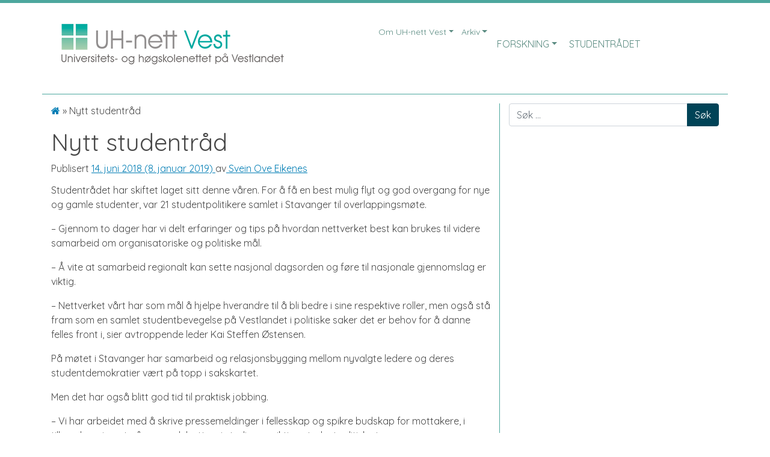

--- FILE ---
content_type: text/html; charset=UTF-8
request_url: https://uhnettvest.no/nytt-studentrad/
body_size: 12589
content:
<!DOCTYPE html>
<html lang="nb-NO">
<head>
	<meta charset="UTF-8">
	<meta name="viewport" content="width=device-width, initial-scale=1, shrink-to-fit=no">
	<meta name="mobile-web-app-capable" content="yes">
	<meta name="apple-mobile-web-app-capable" content="yes">
	<meta name="apple-mobile-web-app-title" content="UH-nett Vest - Universitets- og høgskolenettet på Vestlandet">
	<link rel="profile" href="http://gmpg.org/xfn/11">
	<link rel="pingback" href="https://uhnettvest.no/xmlrpc.php">
	<meta name='robots' content='index, follow, max-image-preview:large, max-snippet:-1, max-video-preview:-1' />

	<!-- This site is optimized with the Yoast SEO plugin v26.8 - https://yoast.com/product/yoast-seo-wordpress/ -->
	<title>Nytt studentråd - UH-nett Vest</title>
	<link rel="canonical" href="https://uhnettvest.no/nytt-studentrad/" />
	<meta name="author" content="Svein Ove Eikenes" />
	<meta name="twitter:label1" content="Skrevet av" />
	<meta name="twitter:data1" content="Svein Ove Eikenes" />
	<meta name="twitter:label2" content="Ansl. lesetid" />
	<meta name="twitter:data2" content="2 minutter" />
	<script type="application/ld+json" class="yoast-schema-graph">{"@context":"https://schema.org","@graph":[{"@type":"Article","@id":"https://uhnettvest.no/nytt-studentrad/#article","isPartOf":{"@id":"https://uhnettvest.no/nytt-studentrad/"},"author":{"name":"Svein Ove Eikenes","@id":"https://uhnettvest.no/#/schema/person/60a771c69cff65d509def264dd136f90"},"headline":"Nytt studentråd","datePublished":"2018-06-14T12:52:54+00:00","dateModified":"2019-01-08T09:09:45+00:00","mainEntityOfPage":{"@id":"https://uhnettvest.no/nytt-studentrad/"},"wordCount":350,"publisher":{"@id":"https://uhnettvest.no/#organization"},"image":{"@id":"https://uhnettvest.no/nytt-studentrad/#primaryimage"},"thumbnailUrl":"https://uhnettvest.no/wp-content/uploads/2018/06/Studentråd300.jpg","articleSection":["Nyheter"],"inLanguage":"nb-NO"},{"@type":"WebPage","@id":"https://uhnettvest.no/nytt-studentrad/","url":"https://uhnettvest.no/nytt-studentrad/","name":"Nytt studentråd - UH-nett Vest","isPartOf":{"@id":"https://uhnettvest.no/#website"},"primaryImageOfPage":{"@id":"https://uhnettvest.no/nytt-studentrad/#primaryimage"},"image":{"@id":"https://uhnettvest.no/nytt-studentrad/#primaryimage"},"thumbnailUrl":"https://uhnettvest.no/wp-content/uploads/2018/06/Studentråd300.jpg","datePublished":"2018-06-14T12:52:54+00:00","dateModified":"2019-01-08T09:09:45+00:00","breadcrumb":{"@id":"https://uhnettvest.no/nytt-studentrad/#breadcrumb"},"inLanguage":"nb-NO","potentialAction":[{"@type":"ReadAction","target":["https://uhnettvest.no/nytt-studentrad/"]}]},{"@type":"ImageObject","inLanguage":"nb-NO","@id":"https://uhnettvest.no/nytt-studentrad/#primaryimage","url":"https://uhnettvest.no/wp-content/uploads/2018/06/Studentråd300.jpg","contentUrl":"https://uhnettvest.no/wp-content/uploads/2018/06/Studentråd300.jpg","width":300,"height":185},{"@type":"BreadcrumbList","@id":"https://uhnettvest.no/nytt-studentrad/#breadcrumb","itemListElement":[{"@type":"ListItem","position":1,"name":"","item":"https://uhnettvest.no/"},{"@type":"ListItem","position":2,"name":"Nytt studentråd"}]},{"@type":"WebSite","@id":"https://uhnettvest.no/#website","url":"https://uhnettvest.no/","name":"UH-nett Vest","description":"Universitets- og høgskolenettet på Vestlandet","publisher":{"@id":"https://uhnettvest.no/#organization"},"potentialAction":[{"@type":"SearchAction","target":{"@type":"EntryPoint","urlTemplate":"https://uhnettvest.no/?s={search_term_string}"},"query-input":{"@type":"PropertyValueSpecification","valueRequired":true,"valueName":"search_term_string"}}],"inLanguage":"nb-NO"},{"@type":"Organization","@id":"https://uhnettvest.no/#organization","name":"UH-nett Vest","url":"https://uhnettvest.no/","logo":{"@type":"ImageObject","inLanguage":"nb-NO","@id":"https://uhnettvest.no/#/schema/logo/image/","url":"https://uhnettvest.no/wp-content/uploads/2018/12/uhnettvest_logo.png","contentUrl":"https://uhnettvest.no/wp-content/uploads/2018/12/uhnettvest_logo.png","width":400,"height":110,"caption":"UH-nett Vest"},"image":{"@id":"https://uhnettvest.no/#/schema/logo/image/"}},{"@type":"Person","@id":"https://uhnettvest.no/#/schema/person/60a771c69cff65d509def264dd136f90","name":"Svein Ove Eikenes","image":{"@type":"ImageObject","inLanguage":"nb-NO","@id":"https://uhnettvest.no/#/schema/person/image/","url":"https://secure.gravatar.com/avatar/e6bd9959951285b6a11b6b467dc39f3160a79ec60dca2f03b374b966bcb1c6c6?s=96&d=mm&r=g","contentUrl":"https://secure.gravatar.com/avatar/e6bd9959951285b6a11b6b467dc39f3160a79ec60dca2f03b374b966bcb1c6c6?s=96&d=mm&r=g","caption":"Svein Ove Eikenes"},"url":"https://uhnettvest.no/author/sveinove/"}]}</script>
	<!-- / Yoast SEO plugin. -->


<!-- Hubbub v.1.36.3 https://morehubbub.com/ -->
<meta property="og:locale" content="nb_NO" />
<meta property="og:type" content="article" />
<meta property="og:title" content="Nytt studentråd" />
<meta property="og:description" content="Studentrådet har skiftet laget sitt denne våren. For å få en best mulig flyt og god overgang for nye og gamle studenter, var 21 studentpolitikere samlet i Stavanger til overlappingsmøte. " />
<meta property="og:url" content="https://uhnettvest.no/nytt-studentrad/" />
<meta property="og:site_name" content="UH-nett Vest" />
<meta property="og:updated_time" content="2019-01-08T10:09:45+00:00" />
<meta property="article:published_time" content="2018-06-14T14:52:54+00:00" />
<meta property="article:modified_time" content="2019-01-08T10:09:45+00:00" />
<meta name="twitter:card" content="summary_large_image" />
<meta name="twitter:title" content="Nytt studentråd" />
<meta name="twitter:description" content="Studentrådet har skiftet laget sitt denne våren. For å få en best mulig flyt og god overgang for nye og gamle studenter, var 21 studentpolitikere samlet i Stavanger til overlappingsmøte. " />
<meta class="flipboard-article" content="Studentrådet har skiftet laget sitt denne våren. For å få en best mulig flyt og god overgang for nye og gamle studenter, var 21 studentpolitikere samlet i Stavanger til overlappingsmøte. " />
<meta property="og:image" content="https://uhnettvest.no/wp-content/uploads/2018/06/Studentråd300.jpg" />
<meta name="twitter:image" content="https://uhnettvest.no/wp-content/uploads/2018/06/Studentråd300.jpg" />
<meta property="og:image:width" content="300" />
<meta property="og:image:height" content="185" />
<!-- Hubbub v.1.36.3 https://morehubbub.com/ -->
<link rel='dns-prefetch' href='//fonts.googleapis.com' />
<link rel="alternate" type="application/rss+xml" title="UH-nett Vest &raquo; strøm" href="https://uhnettvest.no/feed/" />
<link rel="alternate" type="application/rss+xml" title="UH-nett Vest &raquo; kommentarstrøm" href="https://uhnettvest.no/comments/feed/" />
<link rel="alternate" type="application/rss+xml" title="UH-nett Vest &raquo; Nytt studentråd kommentarstrøm" href="https://uhnettvest.no/nytt-studentrad/feed/" />
<link rel="alternate" title="oEmbed (JSON)" type="application/json+oembed" href="https://uhnettvest.no/wp-json/oembed/1.0/embed?url=https%3A%2F%2Fuhnettvest.no%2Fnytt-studentrad%2F" />
<link rel="alternate" title="oEmbed (XML)" type="text/xml+oembed" href="https://uhnettvest.no/wp-json/oembed/1.0/embed?url=https%3A%2F%2Fuhnettvest.no%2Fnytt-studentrad%2F&#038;format=xml" />
<style id='wp-img-auto-sizes-contain-inline-css'>
img:is([sizes=auto i],[sizes^="auto," i]){contain-intrinsic-size:3000px 1500px}
/*# sourceURL=wp-img-auto-sizes-contain-inline-css */
</style>
<style id='wp-emoji-styles-inline-css'>

	img.wp-smiley, img.emoji {
		display: inline !important;
		border: none !important;
		box-shadow: none !important;
		height: 1em !important;
		width: 1em !important;
		margin: 0 0.07em !important;
		vertical-align: -0.1em !important;
		background: none !important;
		padding: 0 !important;
	}
/*# sourceURL=wp-emoji-styles-inline-css */
</style>
<style id='wp-block-library-inline-css'>
:root{--wp-block-synced-color:#7a00df;--wp-block-synced-color--rgb:122,0,223;--wp-bound-block-color:var(--wp-block-synced-color);--wp-editor-canvas-background:#ddd;--wp-admin-theme-color:#007cba;--wp-admin-theme-color--rgb:0,124,186;--wp-admin-theme-color-darker-10:#006ba1;--wp-admin-theme-color-darker-10--rgb:0,107,160.5;--wp-admin-theme-color-darker-20:#005a87;--wp-admin-theme-color-darker-20--rgb:0,90,135;--wp-admin-border-width-focus:2px}@media (min-resolution:192dpi){:root{--wp-admin-border-width-focus:1.5px}}.wp-element-button{cursor:pointer}:root .has-very-light-gray-background-color{background-color:#eee}:root .has-very-dark-gray-background-color{background-color:#313131}:root .has-very-light-gray-color{color:#eee}:root .has-very-dark-gray-color{color:#313131}:root .has-vivid-green-cyan-to-vivid-cyan-blue-gradient-background{background:linear-gradient(135deg,#00d084,#0693e3)}:root .has-purple-crush-gradient-background{background:linear-gradient(135deg,#34e2e4,#4721fb 50%,#ab1dfe)}:root .has-hazy-dawn-gradient-background{background:linear-gradient(135deg,#faaca8,#dad0ec)}:root .has-subdued-olive-gradient-background{background:linear-gradient(135deg,#fafae1,#67a671)}:root .has-atomic-cream-gradient-background{background:linear-gradient(135deg,#fdd79a,#004a59)}:root .has-nightshade-gradient-background{background:linear-gradient(135deg,#330968,#31cdcf)}:root .has-midnight-gradient-background{background:linear-gradient(135deg,#020381,#2874fc)}:root{--wp--preset--font-size--normal:16px;--wp--preset--font-size--huge:42px}.has-regular-font-size{font-size:1em}.has-larger-font-size{font-size:2.625em}.has-normal-font-size{font-size:var(--wp--preset--font-size--normal)}.has-huge-font-size{font-size:var(--wp--preset--font-size--huge)}.has-text-align-center{text-align:center}.has-text-align-left{text-align:left}.has-text-align-right{text-align:right}.has-fit-text{white-space:nowrap!important}#end-resizable-editor-section{display:none}.aligncenter{clear:both}.items-justified-left{justify-content:flex-start}.items-justified-center{justify-content:center}.items-justified-right{justify-content:flex-end}.items-justified-space-between{justify-content:space-between}.screen-reader-text{border:0;clip-path:inset(50%);height:1px;margin:-1px;overflow:hidden;padding:0;position:absolute;width:1px;word-wrap:normal!important}.screen-reader-text:focus{background-color:#ddd;clip-path:none;color:#444;display:block;font-size:1em;height:auto;left:5px;line-height:normal;padding:15px 23px 14px;text-decoration:none;top:5px;width:auto;z-index:100000}html :where(.has-border-color){border-style:solid}html :where([style*=border-top-color]){border-top-style:solid}html :where([style*=border-right-color]){border-right-style:solid}html :where([style*=border-bottom-color]){border-bottom-style:solid}html :where([style*=border-left-color]){border-left-style:solid}html :where([style*=border-width]){border-style:solid}html :where([style*=border-top-width]){border-top-style:solid}html :where([style*=border-right-width]){border-right-style:solid}html :where([style*=border-bottom-width]){border-bottom-style:solid}html :where([style*=border-left-width]){border-left-style:solid}html :where(img[class*=wp-image-]){height:auto;max-width:100%}:where(figure){margin:0 0 1em}html :where(.is-position-sticky){--wp-admin--admin-bar--position-offset:var(--wp-admin--admin-bar--height,0px)}@media screen and (max-width:600px){html :where(.is-position-sticky){--wp-admin--admin-bar--position-offset:0px}}

/*# sourceURL=wp-block-library-inline-css */
</style><style id='global-styles-inline-css'>
:root{--wp--preset--aspect-ratio--square: 1;--wp--preset--aspect-ratio--4-3: 4/3;--wp--preset--aspect-ratio--3-4: 3/4;--wp--preset--aspect-ratio--3-2: 3/2;--wp--preset--aspect-ratio--2-3: 2/3;--wp--preset--aspect-ratio--16-9: 16/9;--wp--preset--aspect-ratio--9-16: 9/16;--wp--preset--color--black: #000000;--wp--preset--color--cyan-bluish-gray: #abb8c3;--wp--preset--color--white: #fff;--wp--preset--color--pale-pink: #f78da7;--wp--preset--color--vivid-red: #cf2e2e;--wp--preset--color--luminous-vivid-orange: #ff6900;--wp--preset--color--luminous-vivid-amber: #fcb900;--wp--preset--color--light-green-cyan: #7bdcb5;--wp--preset--color--vivid-green-cyan: #00d084;--wp--preset--color--pale-cyan-blue: #8ed1fc;--wp--preset--color--vivid-cyan-blue: #0693e3;--wp--preset--color--vivid-purple: #9b51e0;--wp--preset--color--blue: #007bff;--wp--preset--color--indigo: #6610f2;--wp--preset--color--purple: #5533ff;--wp--preset--color--pink: #e83e8c;--wp--preset--color--red: #dc3545;--wp--preset--color--orange: #fd7e14;--wp--preset--color--yellow: #ffc107;--wp--preset--color--green: #28a745;--wp--preset--color--teal: #20c997;--wp--preset--color--cyan: #17a2b8;--wp--preset--color--gray: #6c757d;--wp--preset--color--gray-dark: #343a40;--wp--preset--gradient--vivid-cyan-blue-to-vivid-purple: linear-gradient(135deg,rgb(6,147,227) 0%,rgb(155,81,224) 100%);--wp--preset--gradient--light-green-cyan-to-vivid-green-cyan: linear-gradient(135deg,rgb(122,220,180) 0%,rgb(0,208,130) 100%);--wp--preset--gradient--luminous-vivid-amber-to-luminous-vivid-orange: linear-gradient(135deg,rgb(252,185,0) 0%,rgb(255,105,0) 100%);--wp--preset--gradient--luminous-vivid-orange-to-vivid-red: linear-gradient(135deg,rgb(255,105,0) 0%,rgb(207,46,46) 100%);--wp--preset--gradient--very-light-gray-to-cyan-bluish-gray: linear-gradient(135deg,rgb(238,238,238) 0%,rgb(169,184,195) 100%);--wp--preset--gradient--cool-to-warm-spectrum: linear-gradient(135deg,rgb(74,234,220) 0%,rgb(151,120,209) 20%,rgb(207,42,186) 40%,rgb(238,44,130) 60%,rgb(251,105,98) 80%,rgb(254,248,76) 100%);--wp--preset--gradient--blush-light-purple: linear-gradient(135deg,rgb(255,206,236) 0%,rgb(152,150,240) 100%);--wp--preset--gradient--blush-bordeaux: linear-gradient(135deg,rgb(254,205,165) 0%,rgb(254,45,45) 50%,rgb(107,0,62) 100%);--wp--preset--gradient--luminous-dusk: linear-gradient(135deg,rgb(255,203,112) 0%,rgb(199,81,192) 50%,rgb(65,88,208) 100%);--wp--preset--gradient--pale-ocean: linear-gradient(135deg,rgb(255,245,203) 0%,rgb(182,227,212) 50%,rgb(51,167,181) 100%);--wp--preset--gradient--electric-grass: linear-gradient(135deg,rgb(202,248,128) 0%,rgb(113,206,126) 100%);--wp--preset--gradient--midnight: linear-gradient(135deg,rgb(2,3,129) 0%,rgb(40,116,252) 100%);--wp--preset--font-size--small: 13px;--wp--preset--font-size--medium: 20px;--wp--preset--font-size--large: 36px;--wp--preset--font-size--x-large: 42px;--wp--preset--spacing--20: 0.44rem;--wp--preset--spacing--30: 0.67rem;--wp--preset--spacing--40: 1rem;--wp--preset--spacing--50: 1.5rem;--wp--preset--spacing--60: 2.25rem;--wp--preset--spacing--70: 3.38rem;--wp--preset--spacing--80: 5.06rem;--wp--preset--shadow--natural: 6px 6px 9px rgba(0, 0, 0, 0.2);--wp--preset--shadow--deep: 12px 12px 50px rgba(0, 0, 0, 0.4);--wp--preset--shadow--sharp: 6px 6px 0px rgba(0, 0, 0, 0.2);--wp--preset--shadow--outlined: 6px 6px 0px -3px rgb(255, 255, 255), 6px 6px rgb(0, 0, 0);--wp--preset--shadow--crisp: 6px 6px 0px rgb(0, 0, 0);}:where(.is-layout-flex){gap: 0.5em;}:where(.is-layout-grid){gap: 0.5em;}body .is-layout-flex{display: flex;}.is-layout-flex{flex-wrap: wrap;align-items: center;}.is-layout-flex > :is(*, div){margin: 0;}body .is-layout-grid{display: grid;}.is-layout-grid > :is(*, div){margin: 0;}:where(.wp-block-columns.is-layout-flex){gap: 2em;}:where(.wp-block-columns.is-layout-grid){gap: 2em;}:where(.wp-block-post-template.is-layout-flex){gap: 1.25em;}:where(.wp-block-post-template.is-layout-grid){gap: 1.25em;}.has-black-color{color: var(--wp--preset--color--black) !important;}.has-cyan-bluish-gray-color{color: var(--wp--preset--color--cyan-bluish-gray) !important;}.has-white-color{color: var(--wp--preset--color--white) !important;}.has-pale-pink-color{color: var(--wp--preset--color--pale-pink) !important;}.has-vivid-red-color{color: var(--wp--preset--color--vivid-red) !important;}.has-luminous-vivid-orange-color{color: var(--wp--preset--color--luminous-vivid-orange) !important;}.has-luminous-vivid-amber-color{color: var(--wp--preset--color--luminous-vivid-amber) !important;}.has-light-green-cyan-color{color: var(--wp--preset--color--light-green-cyan) !important;}.has-vivid-green-cyan-color{color: var(--wp--preset--color--vivid-green-cyan) !important;}.has-pale-cyan-blue-color{color: var(--wp--preset--color--pale-cyan-blue) !important;}.has-vivid-cyan-blue-color{color: var(--wp--preset--color--vivid-cyan-blue) !important;}.has-vivid-purple-color{color: var(--wp--preset--color--vivid-purple) !important;}.has-black-background-color{background-color: var(--wp--preset--color--black) !important;}.has-cyan-bluish-gray-background-color{background-color: var(--wp--preset--color--cyan-bluish-gray) !important;}.has-white-background-color{background-color: var(--wp--preset--color--white) !important;}.has-pale-pink-background-color{background-color: var(--wp--preset--color--pale-pink) !important;}.has-vivid-red-background-color{background-color: var(--wp--preset--color--vivid-red) !important;}.has-luminous-vivid-orange-background-color{background-color: var(--wp--preset--color--luminous-vivid-orange) !important;}.has-luminous-vivid-amber-background-color{background-color: var(--wp--preset--color--luminous-vivid-amber) !important;}.has-light-green-cyan-background-color{background-color: var(--wp--preset--color--light-green-cyan) !important;}.has-vivid-green-cyan-background-color{background-color: var(--wp--preset--color--vivid-green-cyan) !important;}.has-pale-cyan-blue-background-color{background-color: var(--wp--preset--color--pale-cyan-blue) !important;}.has-vivid-cyan-blue-background-color{background-color: var(--wp--preset--color--vivid-cyan-blue) !important;}.has-vivid-purple-background-color{background-color: var(--wp--preset--color--vivid-purple) !important;}.has-black-border-color{border-color: var(--wp--preset--color--black) !important;}.has-cyan-bluish-gray-border-color{border-color: var(--wp--preset--color--cyan-bluish-gray) !important;}.has-white-border-color{border-color: var(--wp--preset--color--white) !important;}.has-pale-pink-border-color{border-color: var(--wp--preset--color--pale-pink) !important;}.has-vivid-red-border-color{border-color: var(--wp--preset--color--vivid-red) !important;}.has-luminous-vivid-orange-border-color{border-color: var(--wp--preset--color--luminous-vivid-orange) !important;}.has-luminous-vivid-amber-border-color{border-color: var(--wp--preset--color--luminous-vivid-amber) !important;}.has-light-green-cyan-border-color{border-color: var(--wp--preset--color--light-green-cyan) !important;}.has-vivid-green-cyan-border-color{border-color: var(--wp--preset--color--vivid-green-cyan) !important;}.has-pale-cyan-blue-border-color{border-color: var(--wp--preset--color--pale-cyan-blue) !important;}.has-vivid-cyan-blue-border-color{border-color: var(--wp--preset--color--vivid-cyan-blue) !important;}.has-vivid-purple-border-color{border-color: var(--wp--preset--color--vivid-purple) !important;}.has-vivid-cyan-blue-to-vivid-purple-gradient-background{background: var(--wp--preset--gradient--vivid-cyan-blue-to-vivid-purple) !important;}.has-light-green-cyan-to-vivid-green-cyan-gradient-background{background: var(--wp--preset--gradient--light-green-cyan-to-vivid-green-cyan) !important;}.has-luminous-vivid-amber-to-luminous-vivid-orange-gradient-background{background: var(--wp--preset--gradient--luminous-vivid-amber-to-luminous-vivid-orange) !important;}.has-luminous-vivid-orange-to-vivid-red-gradient-background{background: var(--wp--preset--gradient--luminous-vivid-orange-to-vivid-red) !important;}.has-very-light-gray-to-cyan-bluish-gray-gradient-background{background: var(--wp--preset--gradient--very-light-gray-to-cyan-bluish-gray) !important;}.has-cool-to-warm-spectrum-gradient-background{background: var(--wp--preset--gradient--cool-to-warm-spectrum) !important;}.has-blush-light-purple-gradient-background{background: var(--wp--preset--gradient--blush-light-purple) !important;}.has-blush-bordeaux-gradient-background{background: var(--wp--preset--gradient--blush-bordeaux) !important;}.has-luminous-dusk-gradient-background{background: var(--wp--preset--gradient--luminous-dusk) !important;}.has-pale-ocean-gradient-background{background: var(--wp--preset--gradient--pale-ocean) !important;}.has-electric-grass-gradient-background{background: var(--wp--preset--gradient--electric-grass) !important;}.has-midnight-gradient-background{background: var(--wp--preset--gradient--midnight) !important;}.has-small-font-size{font-size: var(--wp--preset--font-size--small) !important;}.has-medium-font-size{font-size: var(--wp--preset--font-size--medium) !important;}.has-large-font-size{font-size: var(--wp--preset--font-size--large) !important;}.has-x-large-font-size{font-size: var(--wp--preset--font-size--x-large) !important;}
/*# sourceURL=global-styles-inline-css */
</style>

<style id='classic-theme-styles-inline-css'>
/*! This file is auto-generated */
.wp-block-button__link{color:#fff;background-color:#32373c;border-radius:9999px;box-shadow:none;text-decoration:none;padding:calc(.667em + 2px) calc(1.333em + 2px);font-size:1.125em}.wp-block-file__button{background:#32373c;color:#fff;text-decoration:none}
/*# sourceURL=/wp-includes/css/classic-themes.min.css */
</style>
<link rel='stylesheet' id='child-understrap-styles-css' href='https://uhnettvest.no/wp-content/themes/understrap-child/css/child-theme.min.css?ver=0.5.3' media='all' />
<link rel='stylesheet' id='understrap-child-styles-css' href='https://uhnettvest.no/wp-content/themes/understrap-child/style.css?ver=6.9' media='all' />
<link rel='stylesheet' id='wpb-google-fonts-css' href='https://fonts.googleapis.com/css?family=Quicksand&#038;ver=6.9' media='all' />
<link rel='stylesheet' id='dpsp-frontend-style-pro-css' href='https://uhnettvest.no/wp-content/plugins/social-pug/assets/dist/style-frontend-pro.css?ver=1.36.3' media='all' />
<style id='dpsp-frontend-style-pro-inline-css'>

				@media screen and ( max-width : 720px ) {
					.dpsp-content-wrapper.dpsp-hide-on-mobile,
					.dpsp-share-text.dpsp-hide-on-mobile {
						display: none;
					}
					.dpsp-has-spacing .dpsp-networks-btns-wrapper li {
						margin:0 2% 10px 0;
					}
					.dpsp-network-btn.dpsp-has-label:not(.dpsp-has-count) {
						max-height: 40px;
						padding: 0;
						justify-content: center;
					}
					.dpsp-content-wrapper.dpsp-size-small .dpsp-network-btn.dpsp-has-label:not(.dpsp-has-count){
						max-height: 32px;
					}
					.dpsp-content-wrapper.dpsp-size-large .dpsp-network-btn.dpsp-has-label:not(.dpsp-has-count){
						max-height: 46px;
					}
				}
			
/*# sourceURL=dpsp-frontend-style-pro-inline-css */
</style>
<script src="https://uhnettvest.no/wp-includes/js/jquery/jquery.min.js?ver=3.7.1" id="jquery-core-js"></script>
<script src="https://uhnettvest.no/wp-includes/js/jquery/jquery-migrate.min.js?ver=3.4.1" id="jquery-migrate-js"></script>
<script src="https://uhnettvest.no/wp-content/themes/understrap-child/js/popper.min.js?ver=6.9" id="popper-scripts-js"></script>
<script src="https://uhnettvest.no/wp-content/themes/understrap-child/js/mobilemenu.js?ver=6.9" id="mobilemenu-script-js"></script>
<link rel="https://api.w.org/" href="https://uhnettvest.no/wp-json/" /><link rel="alternate" title="JSON" type="application/json" href="https://uhnettvest.no/wp-json/wp/v2/posts/1091" /><link rel="EditURI" type="application/rsd+xml" title="RSD" href="https://uhnettvest.no/xmlrpc.php?rsd" />
<meta name="generator" content="WordPress 6.9" />
<link rel='shortlink' href='https://uhnettvest.no/?p=1091' />
<link rel="pingback" href="https://uhnettvest.no/xmlrpc.php">
<meta name="mobile-web-app-capable" content="yes">
<meta name="apple-mobile-web-app-capable" content="yes">
<meta name="apple-mobile-web-app-title" content="UH-nett Vest - Universitets- og høgskolenettet på Vestlandet">
<meta name="hubbub-info" description="Hubbub 1.36.3"></head>

<body class="wp-singular post-template-default single single-post postid-1091 single-format-standard wp-custom-logo wp-embed-responsive wp-theme-understrap wp-child-theme-understrap-child group-blog understrap-has-sidebar">

<div class="site" id="page">

	<!-- ******************* The Navbar Area ******************* -->
	<div id="wrapper-navbar" itemscope itemtype="http://schema.org/WebSite">

		<a class="skip-link sr-only sr-only-focusable" href="#content">Hopp til innhold</a>

		<nav class="navbar navbar-expand-md navbar-dark bg-primary">

					<div class="container" >
		
					<!-- Your site title as branding in the menu -->
					<a href="https://uhnettvest.no/" class="navbar-brand custom-logo-link" rel="home"><img width="400" height="110" src="https://uhnettvest.no/wp-content/uploads/2018/12/uhnettvest_logo.png" class="img-fluid" alt="UH-nett Vest" decoding="async" srcset="https://uhnettvest.no/wp-content/uploads/2018/12/uhnettvest_logo.png 400w, https://uhnettvest.no/wp-content/uploads/2018/12/uhnettvest_logo-250x69.png 250w" sizes="(max-width: 400px) 100vw, 400px" /></a><!-- end custom logo -->

				<button class="navbar-toggler" type="button" data-toggle="collapse" data-target="#navbarNavDropdown" aria-controls="navbarNavDropdown" aria-expanded="false" aria-label="Veksle navigasjon">
					<span class="navbar-toggler-icon"></span>
				</button>

                <!-- The Meta Menu goes here -->
				<div id="navbarMetaDropdown" class="collapse navbar-collapse"><ul id="meta-menu" class="navbar-nav ml-auto"><li itemscope="itemscope" itemtype="https://www.schema.org/SiteNavigationElement" id="menu-item-21" class="menu-item menu-item-type-post_type menu-item-object-page menu-item-has-children dropdown menu-item-21 nav-item"><a title="Om UH-nett Vest" href="#" data-toggle="dropdown" data-bs-toggle="dropdown" aria-haspopup="true" aria-expanded="false" class="dropdown-toggle nav-link" id="menu-item-dropdown-21">Om UH-nett Vest</a>
<ul class="dropdown-menu" aria-labelledby="menu-item-dropdown-21" >
	<li itemscope="itemscope" itemtype="https://www.schema.org/SiteNavigationElement" id="menu-item-1399" class="menu-item menu-item-type-post_type menu-item-object-page menu-item-1399 nav-item"><a title="Om UH-nett Vest" href="https://uhnettvest.no/om-uh-nett-vest/" class="dropdown-item">Om UH-nett Vest</a></li>
	<li itemscope="itemscope" itemtype="https://www.schema.org/SiteNavigationElement" id="menu-item-1398" class="menu-item menu-item-type-post_type menu-item-object-page menu-item-1398 nav-item"><a title="Kontaktinfo" href="https://uhnettvest.no/om-uh-nett-vest/kontaktinfo/" class="dropdown-item">Kontaktinfo</a></li>
	<li itemscope="itemscope" itemtype="https://www.schema.org/SiteNavigationElement" id="menu-item-1501" class="menu-item menu-item-type-post_type menu-item-object-page menu-item-1501 nav-item"><a title="Styre og samordningsutvalg" href="https://uhnettvest.no/om-uh-nett-vest/organisering/" class="dropdown-item">Styre og samordningsutvalg</a></li>
	<li itemscope="itemscope" itemtype="https://www.schema.org/SiteNavigationElement" id="menu-item-1552" class="menu-item menu-item-type-post_type menu-item-object-page menu-item-1552 nav-item"><a title="Årsmeldinger" href="https://uhnettvest.no/arsmeldinger/" class="dropdown-item">Årsmeldinger</a></li>
	<li itemscope="itemscope" itemtype="https://www.schema.org/SiteNavigationElement" id="menu-item-1549" class="menu-item menu-item-type-post_type menu-item-object-page menu-item-1549 nav-item"><a title="PowerPoint og brevmal" href="https://uhnettvest.no/om-uh-nett-vest/powerpoint-mal/" class="dropdown-item">PowerPoint og brevmal</a></li>
</ul>
</li>
<li itemscope="itemscope" itemtype="https://www.schema.org/SiteNavigationElement" id="menu-item-2238" class="menu-item menu-item-type-post_type menu-item-object-page menu-item-has-children dropdown menu-item-2238 nav-item"><a title="Arkiv" href="#" data-toggle="dropdown" data-bs-toggle="dropdown" aria-haspopup="true" aria-expanded="false" class="dropdown-toggle nav-link" id="menu-item-dropdown-2238">Arkiv</a>
<ul class="dropdown-menu" aria-labelledby="menu-item-dropdown-2238" >
	<li itemscope="itemscope" itemtype="https://www.schema.org/SiteNavigationElement" id="menu-item-2239" class="menu-item menu-item-type-post_type menu-item-object-page menu-item-2239 nav-item"><a title="Barnehagelærerutdanning" href="https://uhnettvest.no/laererutdanning/barnehagelaererutdanning/" class="dropdown-item">Barnehagelærerutdanning</a></li>
	<li itemscope="itemscope" itemtype="https://www.schema.org/SiteNavigationElement" id="menu-item-2240" class="menu-item menu-item-type-post_type menu-item-object-page menu-item-2240 nav-item"><a title="Grunnskolelærerutdanning" href="https://uhnettvest.no/laererutdanning/grunnskolelaererutdanning/" class="dropdown-item">Grunnskolelærerutdanning</a></li>
	<li itemscope="itemscope" itemtype="https://www.schema.org/SiteNavigationElement" id="menu-item-2241" class="menu-item menu-item-type-post_type menu-item-object-page menu-item-2241 nav-item"><a title="Pedagogikk, fagdidaktikk og ledelse" href="https://uhnettvest.no/pedagogikk-fagdidaktikk-og-ledelse/" class="dropdown-item">Pedagogikk, fagdidaktikk og ledelse</a></li>
	<li itemscope="itemscope" itemtype="https://www.schema.org/SiteNavigationElement" id="menu-item-2242" class="menu-item menu-item-type-post_type menu-item-object-page menu-item-2242 nav-item"><a title="Tverrprofesjonell samarbeidslæring (TPS) (2014-17)" href="https://uhnettvest.no/undervisningsgrupper/tps/" class="dropdown-item">Tverrprofesjonell samarbeidslæring (TPS) (2014-17)</a></li>
</ul>
</li>
</ul></div>                
				<!-- The WordPress Menu goes here -->
				<div id="navbarNavDropdown" class="collapse navbar-collapse"><ul id="main-menu" class="navbar-nav ml-auto"><li itemscope="itemscope" itemtype="https://www.schema.org/SiteNavigationElement" id="menu-item-78" class="menu-item menu-item-type-post_type menu-item-object-page menu-item-has-children dropdown menu-item-78 nav-item"><a title="Forskning" href="#" data-toggle="dropdown" data-bs-toggle="dropdown" aria-haspopup="true" aria-expanded="false" class="dropdown-toggle nav-link" id="menu-item-dropdown-78">Forskning</a>
<ul class="dropdown-menu" aria-labelledby="menu-item-dropdown-78" >
	<li itemscope="itemscope" itemtype="https://www.schema.org/SiteNavigationElement" id="menu-item-1730" class="menu-item menu-item-type-post_type menu-item-object-page menu-item-1730 nav-item"><a title="Såkornsmidler" href="https://uhnettvest.no/forskningsutvalg/" class="dropdown-item">Såkornsmidler</a></li>
</ul>
</li>
<li itemscope="itemscope" itemtype="https://www.schema.org/SiteNavigationElement" id="menu-item-141" class="menu-item menu-item-type-post_type menu-item-object-page menu-item-141 nav-item"><a title="Studentrådet" href="https://uhnettvest.no/studentradet/" class="nav-link">Studentrådet</a></li>
</ul></div>                
						</div><!-- .container -->
			
		</nav><!-- .site-navigation -->

	</div><!-- #wrapper-navbar end -->

<div class="wrapper" id="single-wrapper">

	<div class="container" id="content" tabindex="-1">

		<div class="row">

			<!-- Do the left sidebar check -->
			
<div class="col-md content-area" id="primary">

			<main class="site-main" id="main">
                
                <p id="breadcrumbs"><span><span><a href="https://uhnettvest.no/"><i class="fa fa-home"></i></a></span> » <span class="breadcrumb_last" aria-current="page">Nytt studentråd</span></span></p>
				
					
<article class="post-1091 post type-post status-publish format-standard has-post-thumbnail hentry category-nyheter grow-content-body" id="post-1091">

	<header class="entry-header">

		<h1 class="entry-title">Nytt studentråd</h1>
		<div class="entry-meta">

			<span class="posted-on">Publisert <a href="https://uhnettvest.no/nytt-studentrad/" rel="bookmark"><time class="entry-date published" datetime="2018-06-14T14:52:54+02:00">14. juni 2018</time><time class="updated" datetime="2019-01-08T10:09:45+01:00"> (8. januar 2019) </time></a></span><span class="byline"> av<span class="author vcard"><a class="url fn n" href="https://uhnettvest.no/author/sveinove/"> Svein Ove Eikenes</a></span></span>
		</div><!-- .entry-meta -->

	</header><!-- .entry-header -->

	<div class="entry-content">

		<p>Studentrådet har skiftet laget sitt denne våren. For å få en best mulig flyt og god overgang for nye og gamle studenter, var 21 studentpolitikere samlet i Stavanger til overlappingsmøte.</p>
<p>&#8211; Gjennom to dager har vi delt erfaringer og tips på hvordan nettverket best kan brukes til videre samarbeid om organisatoriske og politiske mål.</p>
<p>&#8211; Å vite at samarbeid regionalt kan sette nasjonal dagsorden og føre til nasjonale gjennomslag er viktig.</p>
<p>&#8211; Nettverket vårt har som mål å hjelpe hverandre til å bli bedre i sine respektive roller, men også stå fram som en samlet studentbevegelse på Vestlandet i politiske saker det er behov for å danne felles front i, sier avtroppende leder Kai Steffen Østensen.</p>
<p>På møtet i Stavanger har samarbeid og relasjonsbygging mellom nyvalgte ledere og deres studentdemokratier vært på topp i sakskartet.</p>
<p>Men det har også blitt god tid til praktisk jobbing.</p>
<p>&#8211; Vi har arbeidet med å skrive pressemeldinger i fellesskap og spikre budskap for mottakere, i tillegg har vi vært på «prøvedebatter» i studio om viktige studentpolitiske temaer.</p>
<p>&#8211; I tillegg har vi også hatt egne sesjoner for ledere og nestledere for å diskutere tanker, innspill, ideer og utfordringer til det å være ledere og nestledere.</p>
<p>&#8211; Avtroppende studentråd har brukt mye tid på å fortelle og dele hva som er gjort, og de har gitt innspill til hvilke prosesser studentrådet bør og skal være med på videre, utdyper Steffensen.</p>
<p>Til slutt i konferansen ble det avholdt et konstituerende møte for det nye studentrådet.</p>
<p>&#8211; I møtet ble det vedtatt møteplan for alle årets møter, mål om studietur og dato for studentkonferansen 2019 og nytt overlappingsmøte neste vår. I tillegg er det gjort en rekke valg.</p>
<p>&#8211; Cathrine Johanne Sønvisen (UiS) ble valgt til leder av Studentrådet, mens Benedicte Nordlie (UiA) ble valgt til nestleder.</p>
<figure id="attachment_1097" aria-describedby="caption-attachment-1097" style="width: 453px" class="wp-caption alignnone"><img fetchpriority="high" decoding="async" class="size-full wp-image-1097" src="http://laj7xptz6ktnkl8h.prev.site/wp-content/uploads/2018/06/Studentrådet.jpg" alt="" width="453" height="340" srcset="https://uhnettvest.no/wp-content/uploads/2018/06/Studentrådet.jpg 453w, https://uhnettvest.no/wp-content/uploads/2018/06/Studentrådet-400x300.jpg 400w, https://uhnettvest.no/wp-content/uploads/2018/06/Studentrådet-250x188.jpg 250w, https://uhnettvest.no/wp-content/uploads/2018/06/Studentrådet-200x150.jpg 200w, https://uhnettvest.no/wp-content/uploads/2018/06/Studentrådet-300x225.jpg 300w" sizes="(max-width: 453px) 100vw, 453px" /><figcaption id="caption-attachment-1097" class="wp-caption-text">Det nye Studentrådet.</figcaption></figure>
<figure id="attachment_1094" aria-describedby="caption-attachment-1094" style="width: 453px" class="wp-caption alignnone"><img decoding="async" class="size-full wp-image-1094" src="http://laj7xptz6ktnkl8h.prev.site/wp-content/uploads/2018/06/Student_edere.jpg" alt="" width="453" height="340" srcset="https://uhnettvest.no/wp-content/uploads/2018/06/Student_edere.jpg 453w, https://uhnettvest.no/wp-content/uploads/2018/06/Student_edere-400x300.jpg 400w, https://uhnettvest.no/wp-content/uploads/2018/06/Student_edere-250x188.jpg 250w, https://uhnettvest.no/wp-content/uploads/2018/06/Student_edere-200x150.jpg 200w, https://uhnettvest.no/wp-content/uploads/2018/06/Student_edere-300x225.jpg 300w" sizes="(max-width: 453px) 100vw, 453px" /><figcaption id="caption-attachment-1094" class="wp-caption-text">Ny lederduo: Nestleder Benedicte Nordlie (tv) og ny leder Cathrine Johanne Sønvisen (th).</figcaption></figure>
<div id="dpsp-content-bottom" class="dpsp-content-wrapper dpsp-shape-circle dpsp-size-medium dpsp-has-spacing dpsp-no-labels dpsp-no-labels-mobile dpsp-hide-on-mobile dpsp-button-style-1" style="min-height:40px;position:relative">
	<ul class="dpsp-networks-btns-wrapper dpsp-networks-btns-share dpsp-networks-btns-content dpsp-column-auto dpsp-has-button-icon-animation" style="padding:0;margin:0;list-style-type:none">
<li class="dpsp-network-list-item dpsp-network-list-item-facebook" style="float:left">
	<a rel="nofollow noopener" href="https://www.facebook.com/sharer/sharer.php?u=https%3A%2F%2Fuhnettvest.no%2Fnytt-studentrad%2F&#038;t=Nytt%20studentr%C3%A5d" class="dpsp-network-btn dpsp-facebook dpsp-no-label dpsp-first dpsp-has-label-mobile" target="_blank" aria-label="Share on Facebook" title="Share on Facebook" style="font-size:14px;padding:0rem;max-height:40px" >	<span class="dpsp-network-icon "><span class="dpsp-network-icon-inner" ><svg version="1.1" xmlns="http://www.w3.org/2000/svg" width="32" height="32" viewBox="0 0 18 32"><path d="M17.12 0.224v4.704h-2.784q-1.536 0-2.080 0.64t-0.544 1.92v3.392h5.248l-0.704 5.28h-4.544v13.568h-5.472v-13.568h-4.544v-5.28h4.544v-3.904q0-3.328 1.856-5.152t4.96-1.824q2.624 0 4.064 0.224z"></path></svg></span></span>
	</a></li>

<li class="dpsp-network-list-item dpsp-network-list-item-x" style="float:left">
	<a rel="nofollow noopener" href="https://x.com/intent/tweet?text=Nytt%20studentr%C3%A5d&#038;url=https%3A%2F%2Fuhnettvest.no%2Fnytt-studentrad%2F" class="dpsp-network-btn dpsp-x dpsp-no-label dpsp-has-label-mobile" target="_blank" aria-label="Share on X" title="Share on X" style="font-size:14px;padding:0rem;max-height:40px" >	<span class="dpsp-network-icon "><span class="dpsp-network-icon-inner" ><svg version="1.1" xmlns="http://www.w3.org/2000/svg" width="32" height="32" viewBox="0 0 32 28"><path d="M25.2,1.5h4.9l-10.7,12.3,12.6,16.7h-9.9l-7.7-10.1-8.8,10.1H.6l11.5-13.1L0,1.5h10.1l7,9.2L25.2,1.5ZM23.5,27.5h2.7L8.6,4.3h-2.9l17.8,23.2Z"></path></svg></span></span>
	</a></li>

<li class="dpsp-network-list-item dpsp-network-list-item-linkedin" style="float:left">
	<a rel="nofollow noopener" href="https://www.linkedin.com/shareArticle?url=https%3A%2F%2Fuhnettvest.no%2Fnytt-studentrad%2F&#038;title=Nytt%20studentr%C3%A5d&#038;summary=Studentr%C3%A5det%20har%20skiftet%20laget%20sitt%20denne%20v%C3%A5ren.%20For%20%C3%A5%20f%C3%A5%20en%20best%20mulig%20flyt%20og%20god%20overgang%20for%20nye%20og%20gamle%20studenter%2C%20var%2021%20studentpolitikere%20samlet%20i%20Stavanger%20til%20overlappingsm%C3%B8te.&#038;mini=true" class="dpsp-network-btn dpsp-linkedin dpsp-no-label dpsp-last dpsp-has-label-mobile" target="_blank" aria-label="Share on LinkedIn" title="Share on LinkedIn" style="font-size:14px;padding:0rem;max-height:40px" >	<span class="dpsp-network-icon "><span class="dpsp-network-icon-inner" ><svg version="1.1" xmlns="http://www.w3.org/2000/svg" width="32" height="32" viewBox="0 0 27 32"><path d="M6.24 11.168v17.696h-5.888v-17.696h5.888zM6.624 5.696q0 1.312-0.928 2.176t-2.4 0.864h-0.032q-1.472 0-2.368-0.864t-0.896-2.176 0.928-2.176 2.4-0.864 2.368 0.864 0.928 2.176zM27.424 18.72v10.144h-5.856v-9.472q0-1.888-0.736-2.944t-2.272-1.056q-1.12 0-1.856 0.608t-1.152 1.536q-0.192 0.544-0.192 1.44v9.888h-5.888q0.032-7.136 0.032-11.552t0-5.28l-0.032-0.864h5.888v2.56h-0.032q0.352-0.576 0.736-0.992t0.992-0.928 1.568-0.768 2.048-0.288q3.040 0 4.896 2.016t1.856 5.952z"></path></svg></span></span>
	</a></li>
</ul></div>

		
	</div><!-- .entry-content -->

	<footer class="entry-footer">

		<span class="cat-links">Postet i <a href="https://uhnettvest.no/category/nyheter/" rel="category tag">Nyheter</a></span>
	</footer><!-- .entry-footer -->

</article><!-- #post-## -->

								<nav class="container navigation post-navigation">
			<h2 class="screen-reader-text">Innleggsnavigasjon</h2>
			<div class="d-flex nav-links justify-content-between">
				<span class="nav-previous"><a href="https://uhnettvest.no/oppretter-nettverk-for-studieprogramledere-i-laererutdanningene/" rel="prev"><i class="fa fa-angle-left"></i>&nbsp;Oppretter nettverk for studieprogramledere i lærerutdanningene</a></span><span class="nav-next"><a href="https://uhnettvest.no/forskningsnettverk-fikk-gjennomslag-i-nfr/" rel="next">Forskningsnettverk fikk gjennomslag i NFR&nbsp;<i class="fa fa-angle-right"></i></a></span>			</div><!-- .nav-links -->
		</nav><!-- .post-navigation -->
		
					
				
			</main><!-- #main -->

		<!-- Do the right sidebar check -->
		</div><!-- #primary -->


	<div class="col-md-4 widget-area" id="right-sidebar">
<aside id="search-2" class="widget widget_search">
<form role="search" class="search-form" method="get" action="https://uhnettvest.no/" >
	<label class="screen-reader-text" for="s-1">Søk etter:</label>
	<div class="input-group">
		<input type="search" class="field search-field form-control" id="s-1" name="s" value="" placeholder="Søk &hellip;">
					<span class="input-group-append">
				<input type="submit" class="submit search-submit btn btn-primary" name="submit" value="Søk">
			</span>
			</div>
</form>
</aside><aside id="text-8" class="widget widget_text"><h3 class="widget-title">Møteplan 2025</h3>			<div class="textwidget"><p><strong>Februar:<br />
</strong>3: Møte i studentrådet, digitalt</p>
<p><strong>Februar:<br />
</strong>10: Møte i studentrådet, digitalt</p>
<p>18: Samordningsutvalget, digitalt</p>
<p><strong>April<br />
</strong>23: Møte i studentrådet, digitalt</p>
<p>29: Styremøte i UH-nett Vest, digitalt</p>
<p><strong>Mai:<br />
</strong>15: Styremøte i UH-nett Vest, digitalt.</p>
<p><strong>Juni:<br />
</strong>6-8: Overlappsamling for studentrådet, fysisk samling i Stavanger</p>
<p><strong>August:<br />
</strong>6: Møte i studentrådet, digitalt</p>
<p><strong>Oktober:<br />
</strong>1: Møte i studentrådet, digitalt</p>
<p>17-19: Fysisk samling for studentrådet i Volda</p>
<p><strong>November:<br />
</strong>3-4: Toppledersamling på Solstrand</p>
<p>&nbsp;</p>
</div>
		</aside>
</div><!-- #right-sidebar -->

	</div><!-- .row -->

</div><!-- Container end -->

</div><!-- Wrapper end -->



<div class="wrapper" id="wrapper-footer">

	<div class="container">

		<div class="row">

			<div class="col-md-12">

				<footer class="site-footer" id="colophon">

					<div class="site-info">

					</div><!-- .site-info -->

				</footer><!-- #colophon -->

			</div><!--col end -->

		</div><!-- row end -->

	</div><!-- container end -->

</div><!-- wrapper end -->

</div><!-- #page we need this extra closing tag here -->

<script type="speculationrules">
{"prefetch":[{"source":"document","where":{"and":[{"href_matches":"/*"},{"not":{"href_matches":["/wp-*.php","/wp-admin/*","/wp-content/uploads/*","/wp-content/*","/wp-content/plugins/*","/wp-content/themes/understrap-child/*","/wp-content/themes/understrap/*","/*\\?(.+)"]}},{"not":{"selector_matches":"a[rel~=\"nofollow\"]"}},{"not":{"selector_matches":".no-prefetch, .no-prefetch a"}}]},"eagerness":"conservative"}]}
</script>
<div id="mv-grow-data" data-settings='{&quot;general&quot;:{&quot;contentSelector&quot;:false,&quot;show_count&quot;:{&quot;content&quot;:false,&quot;sidebar&quot;:false},&quot;isTrellis&quot;:false,&quot;license_last4&quot;:&quot;&quot;},&quot;post&quot;:{&quot;ID&quot;:1091,&quot;categories&quot;:[{&quot;ID&quot;:1}]},&quot;shareCounts&quot;:{&quot;facebook&quot;:21,&quot;linkedin&quot;:0},&quot;shouldRun&quot;:true,&quot;buttonSVG&quot;:{&quot;share&quot;:{&quot;height&quot;:32,&quot;width&quot;:26,&quot;paths&quot;:[&quot;M20.8 20.8q1.984 0 3.392 1.376t1.408 3.424q0 1.984-1.408 3.392t-3.392 1.408-3.392-1.408-1.408-3.392q0-0.192 0.032-0.448t0.032-0.384l-8.32-4.992q-1.344 1.024-2.944 1.024-1.984 0-3.392-1.408t-1.408-3.392 1.408-3.392 3.392-1.408q1.728 0 2.944 0.96l8.32-4.992q0-0.128-0.032-0.384t-0.032-0.384q0-1.984 1.408-3.392t3.392-1.408 3.392 1.376 1.408 3.424q0 1.984-1.408 3.392t-3.392 1.408q-1.664 0-2.88-1.024l-8.384 4.992q0.064 0.256 0.064 0.832 0 0.512-0.064 0.768l8.384 4.992q1.152-0.96 2.88-0.96z&quot;]},&quot;facebook&quot;:{&quot;height&quot;:32,&quot;width&quot;:18,&quot;paths&quot;:[&quot;M17.12 0.224v4.704h-2.784q-1.536 0-2.080 0.64t-0.544 1.92v3.392h5.248l-0.704 5.28h-4.544v13.568h-5.472v-13.568h-4.544v-5.28h4.544v-3.904q0-3.328 1.856-5.152t4.96-1.824q2.624 0 4.064 0.224z&quot;]},&quot;twitter&quot;:{&quot;height&quot;:28,&quot;width&quot;:32,&quot;paths&quot;:[&quot;M25.2,1.5h4.9l-10.7,12.3,12.6,16.7h-9.9l-7.7-10.1-8.8,10.1H.6l11.5-13.1L0,1.5h10.1l7,9.2L25.2,1.5ZM23.5,27.5h2.7L8.6,4.3h-2.9l17.8,23.2Z&quot;]},&quot;linkedin&quot;:{&quot;height&quot;:32,&quot;width&quot;:27,&quot;paths&quot;:[&quot;M6.24 11.168v17.696h-5.888v-17.696h5.888zM6.624 5.696q0 1.312-0.928 2.176t-2.4 0.864h-0.032q-1.472 0-2.368-0.864t-0.896-2.176 0.928-2.176 2.4-0.864 2.368 0.864 0.928 2.176zM27.424 18.72v10.144h-5.856v-9.472q0-1.888-0.736-2.944t-2.272-1.056q-1.12 0-1.856 0.608t-1.152 1.536q-0.192 0.544-0.192 1.44v9.888h-5.888q0.032-7.136 0.032-11.552t0-5.28l-0.032-0.864h5.888v2.56h-0.032q0.352-0.576 0.736-0.992t0.992-0.928 1.568-0.768 2.048-0.288q3.040 0 4.896 2.016t1.856 5.952z&quot;]}},&quot;inlineContentHook&quot;:[&quot;loop_start&quot;]}'></div><script src="https://uhnettvest.no/wp-content/themes/understrap-child/js/child-theme.min.js?ver=0.5.3" id="child-understrap-scripts-js"></script>
<script id="dpsp-frontend-js-pro-js-extra">
var dpsp_ajax_send_save_this_email = {"ajax_url":"https://uhnettvest.no/wp-admin/admin-ajax.php","dpsp_token":"d13d4abb69"};
//# sourceURL=dpsp-frontend-js-pro-js-extra
</script>
<script async data-noptimize  data-cfasync="false" src="https://uhnettvest.no/wp-content/plugins/social-pug/assets/dist/front-end-free.js?ver=1.36.3" id="dpsp-frontend-js-pro-js"></script>
<script id="wp-emoji-settings" type="application/json">
{"baseUrl":"https://s.w.org/images/core/emoji/17.0.2/72x72/","ext":".png","svgUrl":"https://s.w.org/images/core/emoji/17.0.2/svg/","svgExt":".svg","source":{"concatemoji":"https://uhnettvest.no/wp-includes/js/wp-emoji-release.min.js?ver=6.9"}}
</script>
<script type="module">
/*! This file is auto-generated */
const a=JSON.parse(document.getElementById("wp-emoji-settings").textContent),o=(window._wpemojiSettings=a,"wpEmojiSettingsSupports"),s=["flag","emoji"];function i(e){try{var t={supportTests:e,timestamp:(new Date).valueOf()};sessionStorage.setItem(o,JSON.stringify(t))}catch(e){}}function c(e,t,n){e.clearRect(0,0,e.canvas.width,e.canvas.height),e.fillText(t,0,0);t=new Uint32Array(e.getImageData(0,0,e.canvas.width,e.canvas.height).data);e.clearRect(0,0,e.canvas.width,e.canvas.height),e.fillText(n,0,0);const a=new Uint32Array(e.getImageData(0,0,e.canvas.width,e.canvas.height).data);return t.every((e,t)=>e===a[t])}function p(e,t){e.clearRect(0,0,e.canvas.width,e.canvas.height),e.fillText(t,0,0);var n=e.getImageData(16,16,1,1);for(let e=0;e<n.data.length;e++)if(0!==n.data[e])return!1;return!0}function u(e,t,n,a){switch(t){case"flag":return n(e,"\ud83c\udff3\ufe0f\u200d\u26a7\ufe0f","\ud83c\udff3\ufe0f\u200b\u26a7\ufe0f")?!1:!n(e,"\ud83c\udde8\ud83c\uddf6","\ud83c\udde8\u200b\ud83c\uddf6")&&!n(e,"\ud83c\udff4\udb40\udc67\udb40\udc62\udb40\udc65\udb40\udc6e\udb40\udc67\udb40\udc7f","\ud83c\udff4\u200b\udb40\udc67\u200b\udb40\udc62\u200b\udb40\udc65\u200b\udb40\udc6e\u200b\udb40\udc67\u200b\udb40\udc7f");case"emoji":return!a(e,"\ud83e\u1fac8")}return!1}function f(e,t,n,a){let r;const o=(r="undefined"!=typeof WorkerGlobalScope&&self instanceof WorkerGlobalScope?new OffscreenCanvas(300,150):document.createElement("canvas")).getContext("2d",{willReadFrequently:!0}),s=(o.textBaseline="top",o.font="600 32px Arial",{});return e.forEach(e=>{s[e]=t(o,e,n,a)}),s}function r(e){var t=document.createElement("script");t.src=e,t.defer=!0,document.head.appendChild(t)}a.supports={everything:!0,everythingExceptFlag:!0},new Promise(t=>{let n=function(){try{var e=JSON.parse(sessionStorage.getItem(o));if("object"==typeof e&&"number"==typeof e.timestamp&&(new Date).valueOf()<e.timestamp+604800&&"object"==typeof e.supportTests)return e.supportTests}catch(e){}return null}();if(!n){if("undefined"!=typeof Worker&&"undefined"!=typeof OffscreenCanvas&&"undefined"!=typeof URL&&URL.createObjectURL&&"undefined"!=typeof Blob)try{var e="postMessage("+f.toString()+"("+[JSON.stringify(s),u.toString(),c.toString(),p.toString()].join(",")+"));",a=new Blob([e],{type:"text/javascript"});const r=new Worker(URL.createObjectURL(a),{name:"wpTestEmojiSupports"});return void(r.onmessage=e=>{i(n=e.data),r.terminate(),t(n)})}catch(e){}i(n=f(s,u,c,p))}t(n)}).then(e=>{for(const n in e)a.supports[n]=e[n],a.supports.everything=a.supports.everything&&a.supports[n],"flag"!==n&&(a.supports.everythingExceptFlag=a.supports.everythingExceptFlag&&a.supports[n]);var t;a.supports.everythingExceptFlag=a.supports.everythingExceptFlag&&!a.supports.flag,a.supports.everything||((t=a.source||{}).concatemoji?r(t.concatemoji):t.wpemoji&&t.twemoji&&(r(t.twemoji),r(t.wpemoji)))});
//# sourceURL=https://uhnettvest.no/wp-includes/js/wp-emoji-loader.min.js
</script>

</body>

</html>



--- FILE ---
content_type: text/css
request_url: https://uhnettvest.no/wp-content/themes/understrap-child/style.css?ver=6.9
body_size: 1523
content:
/*
 Theme Name:   UnderStrap Child
 Theme URI:    https://www.understrap.com
 Description:  UnderStrap Child Theme
 Author:       Holger Koenemann
 Author URI:   http://www.holgerkoenemann.de
 Template:     understrap
 Version:      0.5.3
 License: GNU General Public License v2 or later
 License URI: http://www.gnu.org/licenses/gpl-2.0.html
 Text Domain:  understrap-child
 Tags: one-column, custom-menu, featured-images, theme-options, translation-ready
 GitHub Theme URI: holger1411/understrap-child
*/

body {
  color: #494949;
  font-family: 'Quicksand', sans-serif;
}
a {
	color: #007db4;
	text-decoration: underline;
}
a:hover, a:focus {
	color: #004357;
}
.home .entry-header h1.entry-title, .search .page-header h1.page-title {
  color: #4bad9e;
  font-size: 24px;
}
.home .entry-header h2.entry-title, .search .entry-header h2.entry-title {
  font-size: 24px;
}
.home article img {
  margin-bottom: 1rem;
}
article {
    clear: both;
	margin-bottom: 1rem; 
}
.home article .entry-footer {
  clear: both;
  margin-bottom: 1rem;
}
.entry-meta {
  margin-bottom: 0.75rem;
}
.understrap-read-more-link {
  color: #007db4;
  background-color: transparent;
  border: none;
  padding: 0;
}
h1 a, h2 a, h3 a {
    color: #494949;
	text-decoration: none;
}
.bg-primary {
	background-color: #ffffff!important;
	border-top: 5px solid #4da79e;
	border-bottom: 0;
	color: #4da79e;
}
#page-wrapper, #single-wrapper, #search-wrapper {
    padding-top: 15px;
}
#page-wrapper>.container, #single-wrapper>.container, #search-wrapper>.container {
    border-top: 1px solid #4da79e;
    padding-top: 15px;
}
/* Flytter menylinjen slik at den ligger mot venstre */
#navbarNavDropdown .ml-auto, #navbarNavDropdown .mx-auto {
    margin-left: 0!important;
    margin-right: auto!important;
}
.navbar-dark .navbar-brand {
	color: #004357;
}
.navbar-dark .navbar-brand a {
	color: #004357;
}
.navbar-dark .navbar-brand a:focus, .navbar-dark .navbar-brand a:hover {
  color: #004357;
	text-decoration: underline;
}
nav a {
	text-decoration: none;
}
.navbar-dark .navbar-nav .nav-link {
  color: #5a8b81;
}
.navbar-dark .navbar-nav .nav-link:focus, .navbar-dark .navbar-nav .nav-link:hover {
	color: #004357;
	text-decoration: underline;
}
.navbar-dark .navbar-nav .active>.nav-link, .navbar-dark .navbar-nav .nav-link.active, .navbar-dark .navbar-nav .nav-link.show, .navbar-dark .navbar-nav .show>.nav-link {
	color: #004357;

}
.navbar-dark .navbar-toggler-icon {
  background-image: url("data:image/svg+xml;charset=utf8,%3Csvg viewBox='0 0 32 32' xmlns='http://www.w3.org/2000/svg'%3E%3Cpath stroke='rgba(0, 67, 87, 1)' stroke-width='2' stroke-linecap='round' stroke-miterlimit='10' d='M4 8h24M4 16h24M4 24h24'/%3E%3C/svg%3E");
}
.navbar-dark .navbar-toggler {
    border-color: #004357;
}
.navbar .img-fluid {
  max-width: 200px;
}
.btn-primary, .btn-primary:hover, .btn-primary:active {
	background-color: #004357;
  border-color: #004357;
}
#dpsp-content-bottom {
    clear: both;
}
footer.entry-footer {
    clear: both;
}
aside {
  margin-bottom: 2rem;
}
aside#text-8 {
    background-color: #c0e3dc;
    display: none;
    padding: 1rem;
}
.home aside#text-8 {
    display: block;
}
aside .textwidget h3 {
  font-size: 24px;
}
aside, .textwidget h4 {
  font-size: 20px;
}
aside, .textwidget p {
  font-size: 14px;
  line-height: 19px;
}
.page-link {
    color: #004357;
}
.page-item.active .page-link {
  background-color: #004357;
  border-color: #004357;
}


@media (min-width: 768px) {
	.navbar .img-fluid {
        max-width: 100%;
	}
    /* Flytter menylinjen under logoen */
    .navbar-expand-md>.container, .navbar-expand-md>.container-fluid {
        -ms-flex-wrap: wrap;
        flex-wrap: wrap;
    }
    #navbarNavDropdown .navbar-nav .nav-link {
        padding-right: .5rem;
        padding-left: .5rem;
        font-size: 0.825rem;
    }
    #navbarMetaDropdown .navbar-nav .nav-link {
        padding-right: .4rem;
        padding-left: .4rem;
        font-size: 0.875rem;
    }
    #navbarMetaDropdown {
        margin-top: -40px;
    }
    .home article .wp-post-image {
        float: left;
        margin-right: 1rem;
        max-width: 200px;
    }
    #primary article figure {
        max-width: 730px!important;
        width: 730px!important;
    }
	#right-sidebar {
		border-left: 1px solid #4da79e;
	}
	
	.mobileonly {
		display: none;
	}
}
@media (min-width: 992px) {
    #navbarNavDropdown .navbar-nav .nav-link {
        text-transform: uppercase;
    }
}
@media (min-width: 1200px) {
    #navbarNavDropdown .navbar-nav .nav-link {
        font-size: 1rem;
        padding-right: .6rem;
        padding-left: .6rem;
        text-transform: uppercase;
    }
}
@media print {
    body {
        font-size: 1.2rem;
    }
    #page-wrapper>.container, #single-wrapper>.container, #search-wrapper>.container {
        border: none;
    }
    #right-sidebar {
        display: none;
    }
    #breadcrumbs {
        display: none;
    }
    #dpsp-content-bottom {
        display: none;
    }
    footer.entry-footer {
        display: none;
    }
    nav.post-navigation {
        display: none;
    }
    #wrapper-footer-full {
        display: none;
    }
}

--- FILE ---
content_type: text/javascript
request_url: https://uhnettvest.no/wp-content/themes/understrap-child/js/mobilemenu.js?ver=6.9
body_size: 42
content:
jQuery( document ).ready(function() {
    jQuery("#main-menu>li:last-child").append("<div class='mobileonly'>" + jQuery("#meta-menu").html() + "</div>");
});